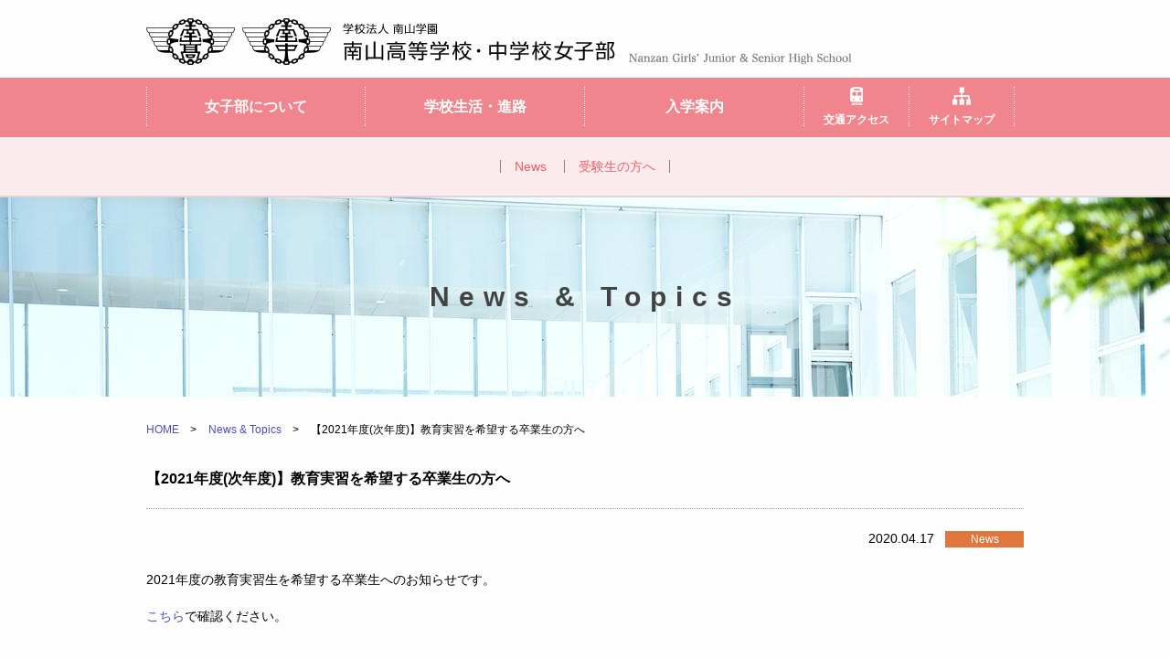

--- FILE ---
content_type: text/html
request_url: https://www.nanzan-girls.ed.jp/news/000242.html
body_size: 2298
content:
<!DOCTYPE html>
<html lang="ja">
<head>
<meta charset="utf-8">
<meta name="viewport" content="width=device-width,initial-scale=1.0">
<meta name="format-detection" content="telephone=no">
<meta http-equiv="X-UA-Compatible" content="IE=edge">
<meta name="description" content="南山中学校･南山高等学校 女子部は「高い人格」「広い教養」「強い責任感」という三つの校訓を掲げて、キリストが教える愛に根ざし、愛へと向かう人格教育を行っています。">
<meta name="keywords" content="南山高等中学校女子部,女子部,南女,南山女子,高等学校,名古屋,昭和区">
<title>News & Topics｜学校法人 南山学園　南山高等学校・中学校女子部</title>
<link rel="stylesheet" href="/css/html5reset.css">
<link rel="stylesheet" href="/css/common.css">

<link rel="stylesheet" href="/css/style.css">

<script src="/js/jquery.js"></script>
<script src="/js/common.js"></script>

<script src="/js/jquery.matchHeight.js"></script>

<!--[if lt IE 9]>
<script src="/js/html5.js"></script>
<script src="/js/css3-mediaqueries.js"></script>
<![endif]-->
</head>

<body id="news">
<header id="top-head">
<div id="mobile-head">
<h1 class="logo"><a href="/index.html"><img src="/img/logo.png" alt="学校法人 南山学園　南山高等学校・中学校女子部"><img class="logo02" src="/img/logo02.png" alt="Nanzan Girls’ Junior &amp; Senior High School"></a></h1>
<div id="nav-toggle">
<div>
<span></span>
<span></span>
<span></span>
<span class="text">MENU</span>
</div>
</div>
</div>
<nav id="global-nav">
<div class="nav_area_pc">
<ul class="nav_type01">
<li><a href="/about/index.html">女子部について</a></li>
<li><a href="/schoollife/index.html">学校生活・進路</a></li>
<li><a href="/information/index.html">入学案内</a></li>
<li class="nav_access"><a href="/access.html">交通アクセス</a></li>
<li class="nav_sitemap"><a href="/sitemap.html">サイトマップ</a></li>
</ul>
</div>

<div class="nav_area_sp">
<div id="accordion" class="accordionbox">
<dl class="accordionlist">
<dt>
<p class="tit">女子部について</p>
<p class="accordion_icon"><span></span><span></span></p>
</dt>
<dd>
<ul>
<li><a href="/about/index.html">女子部について　トップ</a></li>
<li><a href="/about/headmaster.html">校長からのメッセージ</a></li>
<li><a href="/about/education.html">南山の教育について</a></li>
<li><a href="/about/foundation.html">創立と沿革</a></li>
<li><a href="/about/facilities.html">校舎紹介</a></li>
<li><a href="/about/enrollment.html">生徒数一覧</a></li>
</ul>
</dd>
<dt>
<p class="tit">学校生活・進路</p>
<p class="accordion_icon"><span></span><span></span></p>
</dt>
<dd><ul>
<li><a href="/schoollife/index.html">学校生活・進路　トップ</a></li>
<li><a href="/schoollife/calendar.html">キャンパスカレンダー</a></li>
<li><a href="/schoollife/events.html">学校行事</a></li>
<li><a href="/schoollife/curriculum.html">カリキュラム</a></li>
<li><a href="/schoollife/kyoka.html">各教科の特色</a></li>
<li><a href="/schoollife/sportsclub.html">部活動（運動部）</a></li>
<li><a href="/schoollife/cultureclub.html">部活動（文化部）</a></li>
<li><a href="/schoollife/higher-education.html">進路について</a></li>
<li><a href="/schoollife/scholarships.html">奨学金</a></li>
</ul></dd>
<dt>
<p class="tit">入学案内</p>
<p class="accordion_icon"><span></span><span></span></p>
</dt>
<dd><ul>
<li><a href="/information/index.html">入学案内　トップ</a></li>
<li><a href="/information/admission.html">出願について</a></li>
<li><a href="/information/orientation/index.html">説明会・相談会</a></li>
<li><a href="/information/applicant.html">募集要項・調査書</a></li>
<li><a href="/information/prospectus.html">学校案内パンフレット</a></li>
<li><a href="/information/transfer.html">転入試験について</a></li>
<li><a href="/information/results.html">入試結果</a></li>
<li><a href="/information/qa/index.html">Q&amp;A</a></li>
</ul></dd>
<dt>
<p class="tit">News &amp; Topics</p>
<p class="accordion_icon"><span></span><span></span></p>
</dt>
<dd><ul>
<li><a href="/news/index.html">News &amp; Topics　トップ</a></li>
<li><a href="/news/news/index.html">News</a></li>
<li><a href="/news/examinee/index.html">受験生の方へ</a></li>
</ul></dd>
</dl>
<ul class="sp_nav_sub">
<li class="sp_nav_access"><a href="/access.html">交通アクセス</a></li>
<li class="sp_nav_sitemap"><a href="/sitemap.html">サイトマップ</a></li>
</ul>
<p class="sp_nav_close"><img src="/img/sp_nav_close.gif" alt="CLOSE">CLOSE</p>
</div>
</div>
</nav>
</header>
    
<div class="wrapper">
<div class="content_header">
<ul>
<li><a href="/news/news/index.html">News</a></li>
<li><a href="/news/examinee/index.html">受験生の方へ</a></li>
</ul>
<div class="pagettl">
<h2>News & Topics</h2>
</div>
</div>

<div class="pnkz">
<ul>
<li><a href="/index.html">HOME</a>　&gt;</li>
<li><a href="/news/">News & Topics</a>　&gt;</li>
<li>【2021年度(次年度)】教育実習を希望する卒業生の方へ</li>
</ul>
</div>

<div class="content">
<p class="ttl">【2021年度(次年度)】教育実習を希望する卒業生の方へ</p>
<p class="date">2020.04.17<span class="icon news">News</span></p>
<div class="detail">
<p>2021年度の教育実習生を希望する卒業生へのお知らせです。</p>
<p><a href="/news/item/b4acc32badf33bc4171e480f0ae6736e39f5d4d3.pdf">こちら</a>で確認ください。</p>
</div>
</div>

</div>
<footer>
<div class="inner">
<p id="pagetop"><a href="#">PAGETOP</a></p>
<div class="footer_left">
<p class="footer_tit01"><span>学校法人 南山学園</span><br>
南山高等学校・中学校女子部</p>
<p class="txt">〒466-0833 名古屋市昭和区隼人町17番地<br>
TEL：052-831-0704　FAX：052-834-4575<br>
E-mail：jo-k&#111;&#104;&#111;&#64;&#105;&#99;&#46;nanz&#97;&#110;&#45;&#117;&#46;&#97;&#99;&#46;&#106;&#112;</p>
</div>
<div class="footer_right">
<p class="footer_tit01">学校法人 南山学園</p>
<p>〒466-0835 名古屋市昭和区南山町1番地</p>
</div>

<div class="fotter_bottom">
<p class="link"><a href="/privacypolicy.html">プライバシーポリシー</a></p>
<p class="copy">Copyright &copy; Nanzan Girls’ Junior &amp; Senior High School. All Rights Reserved.</p>
</div>
</div>
</footer>

</body>
</html>

--- FILE ---
content_type: text/css
request_url: https://www.nanzan-girls.ed.jp/css/common.css
body_size: 3746
content:
/*-- 共通 --*/
a{text-decoration: none;color:#4c4fb6;}
a:hover {
	text-decoration: underline;
    filter:alpha(opacity=80);
    -moz-opacity: 0.8;
    opacity: 0.8;
}

.txt{line-height:1.4;}
.link a{background:url(../img/icon_link.png) no-repeat left center;padding-left:15px;}

span.new{
background:url(../news/img/new.svg) no-repeat center center;
text-indent: 100%;
padding-left: 10px;
white-space: nowrap;
display: inline-block;
width: 52px;
position: relative;
top: 8px;
overflow: hidden;
}
#news span.new{
position: relative;
top: 4px;
}

img {width: 100%;}

.w40{width:40%;}
.w60{width:60%;}

@media screen and (max-width: 768px){
a:hover {
	filter:alpha(opacity=100);
	-moz-opacity: 1.0;
	opacity: 1.0;
}
span.new{
position: relative;
top: 0;
}
}
/*-- base --*/
html{
width:100%;
font-size:88%;
font-family:'Hiragino Kaku Gothic ProN', 'ヒラギノ角ゴ ProN W3', Meiryo, 'メイリオ', sans-serif;
}
body{
width:100%;
background: #fdfdfd;
}

.wrapper{
position: relative;
top: 0;
}
@media screen and (max-width: 767px){
.wrapper{
position: relative;
top: 55px;
}
}

/*-- ヘッダー --*/
header{
padding:20px 0 0 0;
z-index:1000;
}
header h1{
width:96%;
max-width:960px;
margin:0 auto 12px;
}
header h1 img{
width: auto;
}
header h1 .logo02{
padding-left:15px;
}
header nav{
width:100%;
margin:0 auto;
background:#f1858d;
clear:both;
overflow:hidden;
height:65px;
line-height:65px;
}
header nav .nav_area_pc{
max-width:960px;
width:100%;
line-height:43px;
height:43px;
margin:0 auto;
padding:10px 0 0 0;
clear:both;
overflow:hidden;
}
header nav .nav_area_pc ul{
float:left;
width:100%;
line-height:43px;
font-size:115%;
font-weight: bold;
}
header nav .nav_area_pc ul li{
float:left;
border-right:#fff dotted 1px;
text-align: center;
width:25%;
line-height:43px;
height:43px;
padding:0 5px;
box-sizing:border-box;
}
header nav .nav_area_pc ul li:first-child{
border-left:#fff dotted 1px;
}
header nav .nav_area_pc ul li a{
color:#fff;
display:block;
}
header nav .nav_area_pc ul li a:hover,
header nav .nav_area_pc ul li a.on{
text-decoration:none;
background-image: linear-gradient(
    -45deg,
    rgba(255,255,255,0.3) 25%,
    rgba(241,133,141,0.3) 25%, rgba(241,133,141,0.3) 50%,
    rgba(255,255,255,0.3) 50%, rgba(255,255,255,0.3) 75%,
    rgba(241,133,141,0.3) 75%, rgba(241,133,141,0.3)
  );
background-size: 8px 8px;
}
header nav .nav_area_pc ul li.nav_access,
header nav .nav_area_pc ul li.nav_sitemap{
width:12%;
min-width:100px;
font-size:75%;
}
header nav .nav_area_pc ul li.nav_access a,
header nav .nav_area_pc ul li.nav_sitemap a{
line-height: 1em;
padding-top: 30px;
}
header nav .nav_area_pc ul li.nav_access{
background:url(../img/nav_access.gif) no-repeat center top;
}
header nav .nav_area_pc ul li.nav_sitemap{
background:url(../img/nav_sitemap.gif) no-repeat center top;
}
header nav .nav_area_sp{
	display:none;
}


/* Toggle Button */
#nav-toggle {
    display: none;
    position: absolute;
    background:#f1858d;
    padding: 12px;
    box-sizing: border-box;
    right: 0;
    top: 0;
    width: 55px;
    height: 55px;
    cursor: pointer;
    z-index: 101;
}
#nav-toggle div {
    position: relative;
}
#nav-toggle span {
    display: block;
    position: absolute;
    height: 4px;
    width: 100%;
    background: #ffffff;
    left: 0;
    -webkit-transition: .35s ease-in-out;
    -moz-transition: .35s ease-in-out;
    transition: .35s ease-in-out;
}
#nav-toggle span:nth-child(1) {
    top: 0;
}
#nav-toggle span:nth-child(2) {
    top: 10px;
}
#nav-toggle span:nth-child(3) {
    top: 20px;
}
#nav-toggle span.text{
 font-size:65%;
 text-align: center;
 background:none;
 color:#fff;
 top: 29px;
}

@media screen and (max-width: 900px){
	header nav .nav_area_pc ul li{
	width:23%;
}
}

@media screen and (max-width: 768px) {
header nav .nav_area_pc {
  width: 96%;     
}
header nav .nav_area_pc ul li{
  width: 24%;
}
}

@media screen and (max-width: 767px) {
	header h1{
		margin:0 auto;
	}
	header h1 img{
		width: 80%;
	}
	header h1 .logo02{
		display:none;
	}
	header nav .nav_area_pc{
		height: auto;
		display:none;
	}
	header nav .nav_area_sp{
		display:block;
	}
    #top-head,
    .inner {
        width: 100%;
        padding: 0;
    }
    #top-head {
        top: 0;
        position: absolute;
        margin-top: 0;
    }
    /* Fixed reset */
    #top-head.fixed {
        padding-top: 0;
        background: transparent;
    }
    #mobile-head {
        background: #fff;
        width: 100%;
        height: 55px;
        z-index: 999;
        position: relative;
    }
    #top-head.fixed .logo,
    #top-head .logo {
        position: absolute;
        left: 0;
        top: 0;
        padding:14px 9px 0;
        box-sizing: border-box;
        width:80%;
    }
    #top-head .logo img{
        width: 50%;
        max-width: 465px;
    }
    #global-nav {
        position: absolute;
        top: -1501px;
        background: #f1858d;
        width: 100%;
        height:auto;
        text-align: center;
        padding:0;
        -webkit-transition: .5s ease-in-out;
        -moz-transition: .5s ease-in-out;
        transition: .5s ease-in-out;
        z-index:120;
    }
    #global-nav ul {
        list-style: none;
        position: static;
        right: 0;
        bottom: 0;
        font-size: 14px;
    }
    #global-nav ul li {
        float: none;
        position: static;
        width: 100%;
        height:auto;
        text-align: left;
        line-height: 46px;
        background: #fbebec url(../img/icon_link03.png) no-repeat right 20px center;
        background-size:7px;
        border-bottom:#f1858d dotted 1px;
    }
    #global-nav ul li:last-child{
        border-bottom:none;
    }
    
#top-head #global-nav .sp_nav_sub{
clear:both;
overflow:hidden;
}
#top-head #global-nav .sp_nav_sub li{
width: 50%;
float: left;
background:#f1858d;
}
#top-head #global-nav .sp_nav_sub li.sp_nav_access{
border-right:#fff dotted 1px;
box-sizing: border-box;
background:url(../img/nav_access_sp.gif) no-repeat left 20px center;
background-size: 15px;
}
#top-head #global-nav .sp_nav_sub li.sp_nav_sitemap{
box-sizing: border-box;
background:url(../img/nav_sitemap_sp.gif) no-repeat left 20px center;
background-size: 20px;
}
#top-head #global-nav ul.sp_nav_sub li a,
#top-head.fixed #global-nav ul.sp_nav_sub li a{
font-size:100%;
color:#fff;
padding-left:50px;
text-decoration: none;
font-weight: bold;
display: inline-block;
}

#global-nav .sp_nav_close{
background:#7b7b7b;
background-size:15px;
color:#fff;
height:45px;
line-height:45px;
font-size: 100%;
font-weight: bold;
}
#global-nav .sp_nav_close img{
width:15px;
padding-right:10px;
position: relative;
top: 3px;
}


    header nav .nav_area_pc ul li:first-child{
		border-left:none;
	}
    #top-head #global-nav ul li a,
    #top-head.fixed #global-nav ul li a {
        width: 100%;
        display: block;
        color: #ee5d68;
        padding-left:1em;
    }
    #nav-toggle {
        display: block;
    }
    .open #nav-toggle span:nth-child(1) {
        top: 11px;
        -webkit-transform: rotate(135deg);
        -moz-transform: rotate(135deg);
        transform: rotate(135deg);
    }
    .open #nav-toggle span:nth-child(2) {
        width: 0;
        left: 50%;
    }
    .open #nav-toggle span:nth-child(3) {
        top: 11px;
        -webkit-transform: rotate(-135deg);
        -moz-transform: rotate(-135deg);
        transform: rotate(-135deg);
    }
    .open #global-nav {
        /* #global-nav top + #mobile-head height */
        -moz-transform: translateY(1556px);
        -webkit-transform: translateY(1556px);
        transform: translateY(1556px);
    }
    
    /* アコーディオン */
    .accordionbox{
	width: 100%;
	}
	.accordionlist dt{
	    clear: both;
        overflow: hidden;
        border-bottom:#fff dotted 1px;
	}
	.accordionlist dt p.tit{
		color: #fff;
		float: left;
		font-size: 115%;
        font-weight: bold;
		text-align: left;
        padding-left: 1em;
        line-height: 46px;
	}
	.accordionlist dd{
	    display:none;
		background: #fbebec;
	}
	.accordion_icon,
	.accordion_icon span {
		display: inline-block;
		transition: all .4s;
		box-sizing: border-box;
	}
	.accordion_icon {
		position: relative;
		top:15px;
		width: 30px;
		height: 30px;
		float: right;
		margin-right: 5px;
	}
	.accordion_icon span {
		position: absolute;
	    left: 6px;
	    width: 50%;
		height: 2px;
	    background-color: #fff;
		border-radius: 4px;
		-webkit-border-radius: 4px;
		-ms-border-radius: 4px;
		-moz-border-radius: 4px;
		-o-border-radius: 4px;
	}
	.accordion_icon span:nth-of-type(1) {
	    top: 5px;
		transform: rotate(0deg);
	    -webkit-transform: rotate(0deg);
		-moz-transform: rotate(0deg);
		-ms-transform: rotate(0deg);
	    -o-transform: rotate(0deg);
	}
	.accordion_icon span:nth-of-type(2) {
	    top: 5px;
		transform: rotate(90deg);
	    -webkit-transform: rotate(90deg);
		-moz-transform: rotate(90deg);
		-ms-transform: rotate(90deg);
	    -o-transform: rotate(90deg);
	}
	/*＋、－切り替え*/
	.accordion_icon.active span:nth-of-type(1) {
		display:none;
	}
	.accordion_icon.active span:nth-of-type(2) {
		top: 5px;
		transform: rotate(180deg);
	    -webkit-transform: rotate(180deg);
		-moz-transform: rotate(180deg);
		-ms-transform: rotate(180deg);
	    -o-transform: rotate(180deg);
	}
}

@media screen and (max-width: 640px) {
 #top-head .logo img{
        width: 80%;
 }
}

/*-- コンテントヘッダー --*/
.content_header{
}
.content_header p{
padding:0;
margin:0;
}
.content_header ul {
	background: #fbebec;
	border-bottom: 2px solid #ded5d6;
	text-align: center;
	padding: 21px 0;
}
.content_header ul li {
	display: inline-block;
	text-align: center;
	border-left: 1px solid #828282;
	margin: 4px 0;
}
.content_header ul li:last-child {
	border-right: 1px solid #828282;
}
.content_header ul li a {
	color: #ee5d68;
	padding: 0 15px;
}
.content_header .pagettl {
	background-position: center;
	background-repeat: no-repeat;
	background-size: cover;
	height: 218px;
	display: table;
	width: 100%;
}
.content_header .pagettl h2 {
	display: table-cell;
	vertical-align: middle;
	text-align: center;
	font-size: 214%;
	color: #434343;
	letter-spacing: 10px;
}
@media screen and (max-width: 767px) {
.content_header ul {
	display: none;
}
.content_header .pagettl {
	height: 100px;
	margin-bottom: 20px;
}
.content_header .pagettl h2 {
	font-size: 143%;
	letter-spacing: 5px;
}
}
/*-- パンくず --*/
.pnkz ul {
	width: 96%;
	max-width: 960px;
	font-size: 86%;
	margin: 30px auto 35px;
}
.pnkz ul li {
	display: inline;
	margin-left: 10px;
}
.pnkz ul li:first-child {
	margin-left: 0;
}

@media screen and (max-width: 767px) {
.pnkz{
display:none;
}

}

/*-- コンテンツ --*/
.content{
width:96%;
max-width:960px;
margin:0 auto 75px;
clear:both;
overflow:hidden;
z-index:100;
}
.content  p {
	line-height: 1.8;
	margin-bottom: 15px;
}
.content > .box {
	margin-bottom: 80px;
}
.content > .box:last-child {
	margin-bottom: 0;
}
h3 {
	font-size: 143%;
	color: #fff;
	background: #f1858d;
	padding: 15px;
	margin-bottom: 25px;
}
h4 {
	font-size: 129%;
	background: url(../img/h4.png) left no-repeat;
	background-size: 22px 22px;
	padding: 4px 0 4px 35px;
	margin-bottom: 15px;
}
ul.column03 {
	overflow: hidden;
	list-style: none;
	margin-top: 60px;
}
ul.column03 li {
	width: 31.25%;
	float: left;
	margin-bottom: 30px;
}
ul.column03 li:nth-child(3n-1) {
	margin: 0 3.125% 25px;
}
.float_box {
	overflow: hidden;
}
.float_box .txt {
	width: 65.6%;
	float: left;
}
.float_box .pic {
	width: 31.25%;
	float: right;
}
.color_box {
	background: #fbebec;
	overflow: hidden;
	padding: 30px;
}
.color_box p {
	margin-bottom: 0;
}
.color_box .txt {
	width: 70%;
	float: left;
}
.color_box p.pic {
	width: 26.6%;
	float: right;
	line-height: 1.0;
}
.float_box + .color_box {
	margin-top: 30px;
}
.color_box + .color_box {
	margin-top: 20px;
}
table {
	width: 100%;
	border-collapse: collapse;
}
table th, table td {
	border: 1px solid #c4bbbb;
	padding: 20px;
}
table th {
	background: #fbebec;
	color: #ee5d68;
	text-align: left;
	vertical-align: middle;
}
table th.center {
	text-align: center;
}
ol {
	list-style: decimal;
	padding-left: 1.5em;
	margin-top: 30px;
	line-height: 1.6;
}
ol li {
	margin-bottom: 20px;
}
p.link02 {
	background: url(../img/icon_link02.png) left 5px no-repeat;
	background-size: 6px 9px;
	padding-left: 15px;
	line-height: 1.4;
	margin-bottom: 0;
}
ul.link02 li {
	list-style: none;
	background: url(../img/icon_link02.png) left 5px no-repeat;
	line-height: 1.4;
	background-size: 6px 9px;
	padding-left: 15px;
	margin-bottom: 20px;
}
@media screen and (max-width: 767px){
.content{
width:94%!important;
}
.content > .box {
	margin-bottom: 40px;
}
h3 {
	font-size: 129%;
	margin-bottom: 20px;
}
h4 {
	font-size: 115%;
}
ul.column03 {
	margin-top: 30px;
}
ul.column03 li {
	width: 100%;
	float: none;
	margin-bottom: 20px;
}
ul.column03 li:nth-child(3n-1) {
	margin: 0 0 20px;
}
.float_box .txt,
.float_box .pic {
	width: 100%;
	float: none;
}
.float_box p:first-child {
	margin-bottom: 15px;
}
.color_box {
	padding: 15px 10px;
}
.color_box .txt,
.color_box p.pic {
	width: 100%;
	float: none;
}
.color_box .txt {
	margin-bottom: 15px;
}
.float_box + .color_box {
	margin-top: 15px;
}
.color_box + .color_box {
	margin-top: 15px;
}
table th, table td {
	padding: 10px;
}
ol {
	margin-top: 15px;
}
ol li {
	margin-bottom: 10px;
}
}


/*-- フッター --*/
footer{
width:100%;
height:232px;
background:#e1e6ef;
}
footer .inner{
width:96%;
height:232px;
max-width:960px;
margin:0 auto;
background:url(../img/footer_img01.png) no-repeat right top;
clear:both;
overflow:hidden;
}
footer .footer_tit01{
line-height: 1.2;
font-size:129%;
font-weight: bold;
margin-bottom:10px;
}
footer .footer_tit01 span{
font-size:67%;
}
footer .footer_left{
padding:30px 0 0 0;
width:37%;
float:left;
margin-bottom:15px;
}
footer .footer_right{
padding:50px 0 0 0;
width:37%;
float:left;
margin-bottom:15px;
}
footer .fotter_bottom{
width:100%;
clear:both;
}
footer .fotter_bottom .link{
margin-bottom:20px;
}
footer .fotter_bottom  .copy{
font-size:86%;
margin-bottom:20px;
line-height: 1.4;
}

@media screen and (max-width: 960px){
footer .footer_left{
width:43%;
}
footer .footer_right{
width:43%;
}
}

@media screen and (max-width: 767px){
footer{
height:auto;
}
footer .inner{
height:auto;
background:none;
padding: 0;
box-sizing: border-box;
}
footer .footer_left{
padding:20px 0 0 0;
width:100%;
float:none;
margin-bottom:0;
}
footer .footer_right{
padding:20px 0 0 0;
width:100%;
float:none;
}
}


/*-- pagetop --*/
#pagetop {
position: fixed;
bottom: 20px;
right: 20px;
width:50px;
height:50px;
}
#pagetop a {
width:50px;
height:50px;
display: block;
white-space: normal;
overflow: hidden;
text-indent: 100%;
background:url(../img/pagetop.png) no-repeat center center;
}

/*-- news icon --*/
#news .content .icon,
.content_left .news_area ul li span.icon {
    color: #fff;
    margin-left: 12px;
    width: 86px;
    display: inline-block;
    text-align: center;
    line-height: 1;
    font-size: 86%;
    padding: 3px 5px;
    box-sizing: border-box;
}
#news .content .icon.news,
.content_left .news_area ul li span.icon.news {
	background: #e0773d;
}
#news .content .icon.examinee,
.content_left .news_area ul li span.icon.examinee {
	background: #0ca2af;
}

.imageBlock-col1 {
    height: auto;
    max-width: 550px;
    display: block;
    margin-left: auto;
    margin-right: auto;
}

--- FILE ---
content_type: text/css
request_url: https://www.nanzan-girls.ed.jp/css/style.css
body_size: 1930
content:
/*================================================================================
  女子部について
==================================================================================*/
#about .content_header .pagettl {
	background-image: url(../about/img/ttl_pc.jpg);
}
/*-- 校長からのメッセージ --*/
#about .headmaster p {
	margin-bottom: 30px;
}
#about .headmaster p.ttl {
	text-align: center;
	max-width: 140px;
	margin: 0 auto 60px;
}
#about .headmaster p.text_right {
	text-align: right;
	margin-bottom: 0;
}
/*-- 南山の教育について --*/
#about .education p.ttl {
	text-align: center;
	max-width: 430px;
	margin: 0 auto 60px;
}
#about .education p.ttl span {
	display: block;
	font-size: 60%;
}
/*-- 校舎紹介 --*/
#about .facilities ul.column03 p {
	margin: 8px 0 0 0;
	position: relative;
}
#about .facilities ul.column03 p:before {
	content:"■";
	color: #f1858d;
	font-size: 86%;
	margin-right: 5px;
}
@media screen and (max-width: 767px){
	#about .content_header .pagettl {
		background-image: url(../about/img/ttl_sp.jpg);
	}
	#about .content_header .pagettl h2 {
		font-size: 143%;
		letter-spacing: 5px;
	}
	/*-- 校長からのメッセージ --*/
	#about .headmaster p {
		margin-bottom: 30px;
	}
	#about .headmaster p.ttl {
		margin-bottom: 25px;
	}
	#about .headmaster p.text_right {
		text-align: right;
	}
	/*-- 南山の教育について --*/
	#about .education p.ttl {
		margin-bottom: 25px;
	}
}

/*================================================================================
  学生生活・進路
==================================================================================*/
#schoollife .content_header .pagettl {
	background-image: url(../schoollife/img/ttl_pc.jpg);
}
#schoollife .column02 {
	overflow: hidden;
}
#schoollife .column02 > .box {
	width: 48%;
	float: left;
	margin-bottom: 50px;
}
#schoollife .column02 > .box:nth-child(2n) {
	float: right;
}
/*-- カレンダー --*/
#schoollife .calendar .column02 .inbox {
	overflow: hidden;
}
#schoollife .calendar .column02 .inbox p.pic {
	width: 49%;
	float: left;
}
#schoollife .calendar .column02 .inbox ul {
	width: 49%;
	float: right;
	list-style: none;
}
#schoollife .calendar .column02 .inbox ul li {
	margin: 0 0 10px 0.2em;
	position: relative;
	text-indent: -1.2em;
  	padding-left: 1em;
  }
#schoollife .calendar .column02 .inbox ul li:before {
	content:"■";
	color: #f1858d;
	font-size: 86%;
	margin-right: 5px;
}
/*-- カリキュラム --*/
#schoollife .curriculum table th {
	width: 30%;
}
#schoollife .curriculum table td {
	width: 70%;
}
/*-- 部活動 --*/
#schoollife .club ul.column03 li {
	margin-bottom: 0;
}
/*-- 進路について --*/
#schoollife .higher-education ul.list li {
	list-style: none;
	margin: 0 0 15px 0.2em;
	position: relative;
	text-indent: -1.2em;
	line-height:1.4;
  	padding-left: 1em;
  }
#schoollife .higher-education ul.list li:before {
	content:"■";
	color: #f1858d;
	font-size: 86%;
	margin-right: 5px;
}

@media screen and (max-width: 767px){
	#schoollife .content_header .pagettl {
		background-image: url(../schoollife/img/ttl_sp.jpg);
	}
	#schoollife .column02 > .box {
		width: 100%;
		float: none;
		margin-bottom: 40px;
	}
	#schoollife .column02 > .box:nth-child(2n) {
		float: none;
	}
	/*-- カレンダー --*/
	#schoollife .calendar .column02 .inbox p.pic,
	#schoollife .calendar .column02 .inbox ul {
	
		width: 100%;
		float: none;
	}
	#schoollife .calendar .column02 .inbox p.pic {
		margin-bottom: 5px;
	}
	/*-- カリキュラム --*/
	#schoollife .curriculum table th {
		width: 40%;
	}
	#schoollife .curriculum table td {
		width: 60%;
	}
	/*-- 部活動 --*/
	#schoollife .club ul.column03 li {
		margin-bottom: 20px;
	}
	/*-- 進路について --*/
	#schoollife .higher-education ul.list li {
		margin-bottom: 10px;
	  }
}
/*================================================================================
  入学案内
==================================================================================*/
#information .content_header .pagettl {
	background-image: url(../information/img/ttl_pc.jpg);
}
/*-- 出願について --*/
#information .admission p.bold {
	font-weight: bold;
	margin: 30px 0 15px;
}
#information .admission table th {
	width: 30%;
}
#information .admission table td {
	width: 70%;
	line-height: 1.4;
}
/*-- 説明会・相談会 --*/
#information table.orientation th,
#information table.orientation td {
	width: 50%;
}
#information table.sp_table th {
	width: 30%;
}
#information table.sp_table td {
	line-height: 1.5;
	width: 70%;
}
/*-- 転入試験について --*/
#information .transfer p.bold { 
	font-weight: bold;
	margin: 40px 0 15px;
}
#information .transfer table th {
	width: 30%;
}
#information .transfer table td {
	width: 70%;
	line-height: 1.4;
}
/*-- 入試結果 --*/
#information .results p {
	margin-bottom: 30px;
}
/*-- Q&A --*/
#information .qa ul li {
	border-bottom: 1px dotted #a0a0a0;
	padding: 18px 0 18px 30px;
	background: url(../information/img/qa_q.svg) left 18px no-repeat;
	background-size: 20px;
	line-height: 1.4;
}
#information .qa p.q {
	font-weight: bold;
	font-size: 115%;
	line-height: 1.6;
	border-bottom: 1px dotted #a0a0a0;
	padding: 20px 0 20px 40px;
	background: url(../information/img/qa_q.svg) left 20px no-repeat;
	background-size: 20px;
}
#information .qa .a {
	padding: 10px 0 10px 40px;
	background: url(../information/img/qa_a.svg) left 10px no-repeat;
	background-size: 20px;
}

@media screen and (max-width: 767px){
	#information .content_header .pagettl {
		background-image: url(../information/img/ttl_sp.jpg);
	}
	/*-- 説明会・相談会 --*/
	#information table.sp_table {
		border-bottom: 1px solid #c4bbbb;
	}
	#information table.sp_table th,
	#information table.sp_table td {
		width: auto;
		display: block;
		border-bottom: none;
	}
}
/*================================================================================
  News & Topics
==================================================================================*/
#news .content_header .pagettl {
	background-image: url(../news/img/ttl_pc.jpg);
}
#news .content dl {
}
#news .content dl dt {
    clear: left;
    float: left;
    width: 14em;
    padding: 17px 0;
    line-height: 1.5;
}
#news .content dl dd {
    margin-left: 0;
    padding: 13px 0 20px 14em;
	border-bottom: 1px dotted #a0a0a0;
    line-height: 1.5;
}
#news .content dl dd.new a {
	background: url(../news/img/new.svg) right no-repeat;
	background-size: 50px;
	padding: 3px 60px 3px 0;
}
#news .content p.ttl {
	font-size: 115%;
	font-weight: bold;
	border-bottom: 1px dotted #a0a0a0;
	margin-bottom: 20px;
	padding-bottom: 20px;
    line-height: 1.6;
}
#news .content p.date {
	text-align: right;
	margin-bottom: 20px;
}
#news .content .detail {
	overflow: hidden;
}
#news .content .detail img {
	width: 31.25%;
	float: right;
	margin: 0 0 20px 20px;
}
@media screen and (max-width: 767px){
	#news .content_header .pagettl {
		background-image: url(../news/img/ttl_sp.jpg);
	}
	#news .content dl dt {
		float: none;
		width: auto;
		padding: 15px 0 10px 0;
	}
	#news .content dl dd {
		padding: 0 0 15px 0;
	}
	#news .content .detail img {
		width: 100%;
		float: none;
		margin: 0 0 10px 0;
	}

}
/*================================================================================
  その他
==================================================================================*/
#other .content_header .pagettl {
	background-image: url(../img/ttl_pc.jpg);
}
/*-- 交通アクセス --*/
#other .access iframe {
	width: 60%;
	float: left;
}
#other .access .txt {
	width: 36%;
	float: right;
	line-height: 1.8;
}
#other .access .txt p.bold {
	font-weight: bold;
	font-size: 115%;
	margin-bottom: 10px;
}
#other .access .txt address {
	font-style: normal;
	margin-bottom: 10px;
}
#other .access .txt dl dt {
	list-style: none;
	margin: 0 0 0 0.2em;
	position: relative;
	text-indent: -1.2em;
  	padding-left: 1em;
  }
#other .access .txt dl dt:before {
	content:"■";
	color: #f1858d;
	font-size: 86%;
	margin-right: 5px;
}
#other .access .txt dl dd {
	margin: 0 0 10px 1.2em;
}
#other .access .txt dl dd ul li {
	list-style: none;
	margin-bottom: 10px;
	text-indent: -0.8em;
  	padding-left: 0.8em;
}
/*-- サイトマップ --*/
#other .sitemap table {
	margin-bottom: 20px;
}
#other .sitemap table th {
	width: 30%;
}
#other .sitemap table td {
	width: 70%;
}
/*-- プライバシーポリシ --*/
#other .privacypolicy dl dt {
	font-weight: bold;
	margin-bottom: 15px;
	line-height: 1.8;
}
#other .privacypolicy dl dd {
	margin-bottom: 45px;
	line-height: 1.8;
}

@media screen and (max-width: 767px){
	#other .content_header .pagettl {
		background-image: url(../img/ttl_sp.jpg);
	}
	/*-- 交通アクセス --*/
	#other .access iframe,
	#other .access .txt {
		width: 100%;
		float: none;
	}
	#other .access iframe {
		height: 230px;
		margin-bottom: 20px;
	}
	/*-- サイトマップ --*/
	#other .sitemap table {
		margin-bottom: 10px;
	}
	#other .sitemap table th {
		width: 40%;
	}
	#other .sitemap table td {
		width: 60%;
	}
	/*-- プライバシーポリシ --*/
	#other .privacypolicy dl dd {
		margin-bottom: 30px;
	}
}

--- FILE ---
content_type: text/javascript
request_url: https://www.nanzan-girls.ed.jp/js/common.js
body_size: 851
content:
$(function() {
    var topBtn = $('#pagetop');
    topBtn.hide();
    //スクロールが100に達したらボタン表示
    $(window).scroll(function () {
        if ($(this).scrollTop() > 100) {
            topBtn.fadeIn();
        } else {
            topBtn.fadeOut();
        }
    });
    //スクロールしてトップ
    topBtn.click(function () {
        $('body,html').animate({
            scrollTop: 0
        }, 500);
        return false;
    });
});

$(function() {
    $(function() {
        var $header = $('#top-head');
        // Nav Fixed
        $(window).scroll(function() {
            if ($(window).scrollTop() > 350) {
                $header.addClass('fixed');
            } else {
                $header.removeClass('fixed');
            }
        });
        // Nav Toggle Button
        $('#nav-toggle').click(function(){
            $header.toggleClass('open');
        });
        // Nav Close Button
        $('.sp_nav_close').click(function(){
            $header.toggleClass('open');
        });
    });
});

$(function(){
	$(".accordionbox dt").on("click", function() {
		$(this).next().slideToggle();	
		// activeが存在する場合
		if ($(this).children(".accordion_icon").hasClass('active')) {			
			// activeを削除
			$(this).children(".accordion_icon").removeClass('active');				
		}
		else {
			// activeを追加
			$(this).children(".accordion_icon").addClass('active');			
		}			
	});
});

//画像切り替え
$(function(){
  $(window).on('load resize', function(){
    var scrollsize = window.innerWidth - $(window).outerWidth(true);
    var _width = $(window).width() + scrollsize;
    if(_width <= 767){
      $("#menuList_pc").hide();
      $("#menuList").hide();
      $.each($("img.ch"), function() {
        if ($(this).attr("src").indexOf('_sp') == -1) {
          $(this).attr('src',$(this).attr("src").replace("_pc.", "_sp."));
        }
      });
    }else{
      $("#menuList_pc").show();
      $("#menuList").hide();
      $.each($("img.ch"), function() {
        if ($(this).attr("src").indexOf('_sp') != -1) {
          $(this).attr('src',$(this).attr("src").replace("_sp.", "_pc."));
        }
      });
    }
  });
});

//matchHeight
$(window).load(function () {
    $('.mh').matchHeight();
});
